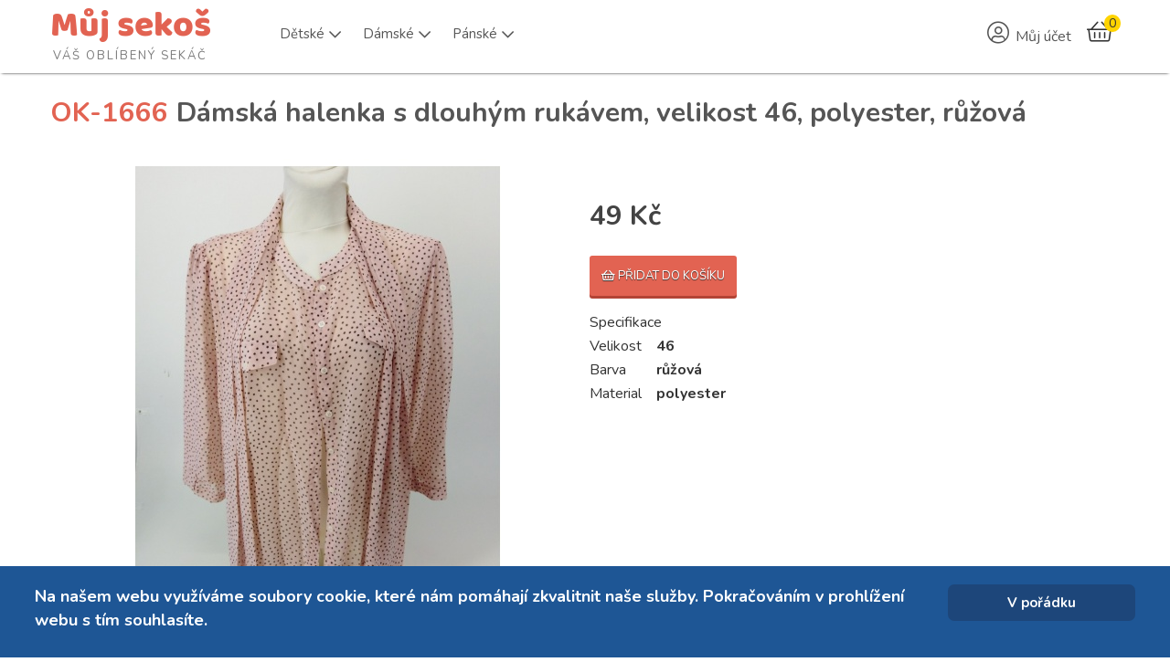

--- FILE ---
content_type: text/html; charset=utf-8
request_url: https://mujsekos.cz/second-hand-online/product/1667-damska-halenka-s-dlouhym-rukavem-velikost-46-polyester-ruzova
body_size: 15677
content:
	

<!DOCTYPE html>
<html xmlns="http://www.w3.org/1999/xhtml" xml:lang="cs-cz" lang="cs-cz" dir="ltr">
<head>
	
    <meta name="viewport" content="width=device-width, initial-scale=1.0">
	
    <base href="https://mujsekos.cz/second-hand-online/product/1667-damska-halenka-s-dlouhym-rukavem-velikost-46-polyester-ruzova" />
	<meta http-equiv="content-type" content="text/html; charset=utf-8" />
	<meta name="keywords" content="second hand, sekáč, značkové oblečení secondhand levně, second hand online, prodej použitého oblečení " />
	<meta name="viewport" content="width=device-width, initial-scale=1.0" />
	<meta name="description" content="Prodej second hand oblečení. Velký výběr levného, značkového oblečení. Sekáč pro všechny věkové kategorie." />
	<meta name="generator" content="MYOB" />
	<title>Dámská halenka s dlouhým rukávem, velikost 46, polyester, růžová</title>
	<link href="/templates/ice_future/favicon.ico" rel="shortcut icon" type="image/vnd.microsoft.icon" />
	<link href="/media/com_hikashop/css/hikashop.css?v=461" rel="stylesheet" type="text/css" />
	<link href="/media/com_hikashop/css/frontend_default.css?t=1665327581" rel="stylesheet" type="text/css" />
	<link href="/media/com_hikashop/css/font-awesome.css?v=5.2.0" rel="stylesheet" type="text/css" />
	<link href="https://cdn.hikashop.com/shadowbox/shadowbox.css" rel="stylesheet" type="text/css" />
	<link href="/media/com_hikashop/css/notify-metro.css?v=461" rel="stylesheet" type="text/css" />
	<link href="/plugins/system/jce/css/content.css?a530056a2791b8a33beacaa8a54a2e15" rel="stylesheet" type="text/css" />
	<link href="https://fonts.googleapis.com/css?family=Nunito" rel="stylesheet" type="text/css" />
	<link href="/plugins/system/maximenuckmobile/themes/custom/maximenuckmobile.css" rel="stylesheet" type="text/css" />
	<link href="/media/jui/css/bootstrap.css" rel="stylesheet" type="text/css" />
	<link href="/media/jui/css/bootstrap-responsive.css" rel="stylesheet" type="text/css" />
	<link href="/templates/ice_future/css/joomla.css" rel="stylesheet" type="text/css" />
	<link href="/templates/ice_future/css/template.css?20260126" rel="stylesheet" type="text/css" />
	<link href="/templates/ice_future/css/responsive.css" rel="stylesheet" type="text/css" />
	<link href="https://mujsekos.cz/modules/mod_ebstickycookienotice/tmpl/assets/css/cookie.css?v=1099949899" rel="stylesheet" type="text/css" />
	<link href="https://mujsekos.cz/modules/mod_ebstickycookienotice/tmpl/assets/css/responsive.css?v=23360993" rel="stylesheet" type="text/css" />
	<link href="https://mujsekos.cz/media/com_acymailing/css/module_default.css?v=1613479004" rel="stylesheet" type="text/css" />
	<link href="/modules/mod_bt_login/tmpl/css/style2.0.css" rel="stylesheet" type="text/css" />
	<link href="/modules/mod_maximenuck/themes/custom/css/maximenuck_maximenuck134.css" rel="stylesheet" type="text/css" />
	<link href="/media/com_hikashop/css/vex.css?v=461" rel="stylesheet" type="text/css" />
	<link href="/media/com_hikashop/css/notify-metro.css" rel="stylesheet" type="text/css" />
	<style type="text/css">

 .cloaked_email span:before { content: attr(data-ep-aa4cf); } .cloaked_email span:after { content: attr(data-ep-b6401); } 
.mobilebarmaximenuck { display: none; }
	@media only screen and (max-width:790px){
    #maximenuck134 { display: none !important; }
    .mobilebarmaximenuck { display: block; }
	.hidemenumobileck {display: none !important;}
    body { padding-top: 40px !important; } }
#hikashop_category_information_module_109 div.hikashop_subcontainer,
#hikashop_category_information_module_109 .hikashop_rtop *,#hikashop_category_information_module_109 .hikashop_rbottom * { background:#ffffff; }
#hikashop_category_information_module_109 div.hikashop_subcontainer,
#hikashop_category_information_module_109 div.hikashop_subcontainer span,
#hikashop_category_information_module_109 div.hikashop_container { text-align:center; }
#hikashop_category_information_module_109 div.hikashop_container { margin:10px 10px; }
#hikashop_category_information_module_118 div.hikashop_subcontainer,
#hikashop_category_information_module_118 .hikashop_rtop *,#hikashop_category_information_module_118 .hikashop_rbottom * { background:#ffffff; }
#hikashop_category_information_module_118 div.hikashop_subcontainer,
#hikashop_category_information_module_118 div.hikashop_subcontainer span,
#hikashop_category_information_module_118 div.hikashop_container { text-align:center; }
#hikashop_category_information_module_118 div.hikashop_container { margin:10px 10px; }
	</style>
	<script type="application/json" class="joomla-script-options new">{"csrf.token":"03010e04e5571c01e9ab7357aff15278","system.paths":{"root":"","base":""},"system.keepalive":{"interval":840000,"uri":"\/component\/ajax\/?format=json"}}</script>
	
	
	<script src="https://ajax.googleapis.com/ajax/libs/jquery/1.8/jquery.min.js" type="text/javascript"></script>
	<script src="/plugins/system/jqueryeasy/jquerynoconflict.js" type="text/javascript"></script>
	<script src="/media/system/js/core.js?a530056a2791b8a33beacaa8a54a2e15" type="text/javascript"></script>
	
	<script src="/media/jui/js/bootstrap.min.js?a530056a2791b8a33beacaa8a54a2e15" type="text/javascript"></script>
	<script src="/media/com_hikashop/js/hikashop.js?v=461" type="text/javascript"></script>
	<script src="https://cdn.hikashop.com/shadowbox/shadowbox.js" type="text/javascript"></script>
	<script src="/media/com_hikashop/js/notify.min.js?v=461" type="text/javascript"></script>
	<script src="/plugins/system/maximenuckmobile/assets/maximenuckmobile.js" type="text/javascript"></script>
	<script src="https://mujsekos.cz/modules/mod_ebstickycookienotice/tmpl/assets/js/cookie_script.js?v=1597081320" type="text/javascript"></script>
	<script src="https://mujsekos.cz/media/com_acymailing/js/acymailing_module.js?v=51018" type="text/javascript" async="async"></script>
	<script src="https://www.google.com/recaptcha/api.js?render=explicit&hl=cs-CZ" type="text/javascript" defer="defer" async="async"></script>
	<script src="/modules/mod_bt_login/tmpl/js/jquery.simplemodal.js" type="text/javascript"></script>
	<script src="/modules/mod_bt_login/tmpl/js/default.js" type="text/javascript"></script>
	<!--[if lt IE 9]><script src="/media/system/js/polyfill.event.js?a530056a2791b8a33beacaa8a54a2e15" type="text/javascript"></script><![endif]-->
	<script src="/media/system/js/keepalive.js?a530056a2791b8a33beacaa8a54a2e15" type="text/javascript"></script>
	<script src="/media/com_hikashop/js/vex.min.js?v=461" type="text/javascript"></script>
	<script src="/plugins/hikashop/cartnotify/media/notify-vex.js" type="text/javascript"></script>
	<script type="text/javascript">

window.hikashopFieldsJs = {
	'reqFieldsComp': {},
	'validFieldsComp': {},
	'regexFieldsComp': {},
	'regexValueFieldsComp': {}
};
function hikashopToggleFields(new_value, namekey, field_type, id, prefix) {
	if(!window.hikashop) return false;
	return window.hikashop.toggleField(new_value, namekey, field_type, id, prefix);
}
if(!window.localPage) window.localPage = {};
window.localPage.cartRedirect = function(cid,pid,resp){window.location="/second-hand-online/checkout";};
window.localPage.wishlistRedirect = function(cid,pid,resp){window.location="/second-hand-online/product/listing";};

try{ Shadowbox.init(); }catch(e){ console.log("Shadowbox not loaded"); }

(function(){window.Oby.registerAjax("hkContentChanged",function(){Shadowbox.clearCache();Shadowbox.setup();});})();
window.hikashop.translations_url = "/second-hand-online/translations/load";
 var emailProtector=emailProtector||{};emailProtector.addCloakedMailto=function(g,l){var h=document.querySelectorAll("."+g);for(i=0;i<h.length;i++){var b=h[i],k=b.getElementsByTagName("span"),e="",c="";b.className=b.className.replace(" "+g,"");for(var f=0;f<k.length;f++)for(var d=k[f].attributes,a=0;a<d.length;a++)0===d[a].nodeName.toLowerCase().indexOf("data-ep-aa4cf")&&(e+=d[a].value),0===d[a].nodeName.toLowerCase().indexOf("data-ep-b6401")&&(c=d[a].value+c);if(!c)break;b.innerHTML=e+c;if(!l)break;b.parentNode.href="mailto:"+e+c}}; 
jQuery(document).ready(function($){
                    $('#maximenuck134').MobileMaxiMenu({usemodules : 0,container : 'topfixed',showdesc : 0,showlogo : 0,useimages : 0,menuid : 'maximenuck134',showmobilemenutext : 'default',mobilemenutext : 'Menu',mobilebackbuttontext : 'Zpět',displaytype : 'flat',menubarbuttoncontent : '&#x2261;',topbarbuttoncontent : '×',uriroot : '',displayeffect : 'slideleft',menuwidth : '300',openedonactiveitem : '0'});});
    jQuery(document).ready(function(){ 
			
			// Go to Top Link
			jQuery(window).scroll(function(){
				if ( jQuery(this).scrollTop() > 400) {
					 jQuery("#gotop").addClass("gotop_active");
				} else {
					 jQuery("#gotop").removeClass("gotop_active");
				}
			}); 
			jQuery(".scrollup").click(function(){
				jQuery("html, body").animate({ scrollTop: 0 }, 600);
				return false;
			});
			
			jQuery("[rel='tooltip']").tooltip();
			 
		});
		

	if(typeof acymailingModule == 'undefined'){
				var acymailingModule = [];
			}
			
			acymailingModule['emailRegex'] = /^[a-z0-9!#$%&\'*+\/=?^_`{|}~-]+(?:\.[a-z0-9!#$%&\'*+\/=?^_`{|}~-]+)*\@([a-z0-9-]+\.)+[a-z0-9]{2,20}$/i;

			acymailingModule['NAMECAPTION'] = 'Jméno';
			acymailingModule['NAME_MISSING'] = 'Prosím, zadejte Vaše jméno.';
			acymailingModule['EMAILCAPTION'] = 'e-mail';
			acymailingModule['VALID_EMAIL'] = 'Prosím, vložte platnou e-mailovou adresu.';
			acymailingModule['ACCEPT_TERMS'] = 'Prosím přečtěte si pravidla';
			acymailingModule['CAPTCHA_MISSING'] = 'Prosím, opište bezpečnostní kód zobrazený v obrázku.';
			acymailingModule['NO_LIST_SELECTED'] = 'Prosím, vyberte seznamy, které chcete přihlásit k odběru';
		
		acymailingModule['level'] = 'enterprise';
		acymailingModule['reqFieldsformAcymailing23781'] = Array('name','html');
		acymailingModule['validFieldsformAcymailing23781'] = Array('Prosím vložte hodonotu pro položku Jméno','Prosím vložte hodonotu pro položku Příjem');
acymailingModule['excludeValuesformAcymailing23781'] = [];
acymailingModule['excludeValuesformAcymailing23781']['name'] = 'Jméno';
acymailingModule['excludeValuesformAcymailing23781']['email'] = 'e-mail';
jQuery(function($){ initTooltips(); $("body").on("subform-row-add", initTooltips); function initTooltips (event, container) { container = container || document;$(container).find(".hasTooltip").tooltip({"html": true,"container": "body"});} });
if(window.Oby) {
vex.defaultOptions.className = "vex-theme-default";
vex.dialog.buttons.YES.text = "OK";
window.cartNotifyParams = {"img_url":"\/media\/com_hikashop\/images\/icons\/icon-32-newproduct.png","redirect_url":"","redirect_delay":"4000","hide_delay":5000,"title":"Product added to the cart","text":"Zbo\u017e\u00ed \u00fasp\u011b\u0161n\u011b p\u0159id\u00e1no do ko\u0161\u00edku","wishlist_title":"Product added to the wishlist","wishlist_text":"Zbo\u017e\u00ed \u00fasp\u011b\u0161n\u011b p\u0159id\u00e1no do seznamu p\u0159\u00e1n\u00ed","list_title":"Products added to the cart","list_text":"Products successfully added to the cart","list_wishlist_title":"Products added to the wishlist","list_wishlist_text":"Products successfully added to the wishlist","err_title":"Product not added to the cart","err_text":"Product not added to the cart","err_wishlist_title":"Product not added to the wishlist","err_wishlist_text":"Product not added to the wishlist"};
window.cartNotifyParams.cart_params = {buttons:[
	{text:"Objednat",type:"button",className:"vex-dialog-button-primary",click:function proceedClick(){window.top.location="/second-hand-online/checkout";}},
	{text:"Pokračovat v nákupu",type:"submit",className:"vex-dialog-button-primary",click:function continueClick(){if(window.top.vex.closeAll) window.top.vex.closeAll();}}
]};
}

	</script>
	<link rel="canonical" href="https://mujsekos.cz/second-hand-online/product/1667-damska-halenka-s-dlouhym-rukavem-velikost-46-polyester-ruzova" />

    
    <link rel="stylesheet" href="https://pro.fontawesome.com/releases/v5.8.1/css/all.css" integrity="sha384-Bx4pytHkyTDy3aJKjGkGoHPt3tvv6zlwwjc3iqN7ktaiEMLDPqLSZYts2OjKcBx1" crossorigin="anonymous">
    <link rel="stylesheet" href="https://use.fontawesome.com/releases/v5.8.1/css/v4-shims.css">
    <link href="/templates/ice_future/css/font-awesome-animation.min.css" rel="stylesheet" />
    <link href="https://cdn.jsdelivr.net/npm/select2@4.1.0-rc.0/dist/css/select2.min.css" rel="stylesheet" />
    <!-- <link href="https://fonts.googleapis.com/css?family=Baloo Bhai|Open+Sans" rel="stylesheet"> -->

	

<style type="text/css" media="screen">

#main {
	/*border-bottom: 1px solid #ccc;
	box-shadow: 0  1px 0 #fff;*/}	
	

 				

</style>


<!-- Google Fonts -->
<!-- <link href='//fonts.googleapis.com/css?family=Coming+Soon|Open+Sans' rel='stylesheet' type='text/css'> -->
<!-- <link href="//fonts.googleapis.com/css?family=Open+Sans:400,700&amp;subset=latin-ext" rel="stylesheet"> -->
<link rel="preconnect" href="https://fonts.gstatic.com">
<link href="https://fonts.googleapis.com/css2?family=Nunito:wght@400;700&display=swap" rel="stylesheet">

<link id="stylesheet" rel="stylesheet" type="text/css" href="/templates/ice_future/css/styles/style1.css?20260126" />

<!-- Template Styles -->
<link id="stylesheet-responsive" rel="stylesheet" type="text/css" href="/templates/ice_future/css/styles/style1_responsive.css" />




<!--[if lte IE 8]>
<link rel="stylesheet" type="text/css" href="/templates/ice_future/css/ie8.css" />
<![endif]-->

<!--[if lte IE 9]>
<style type="text/css" media="screen">

</style>	
<![endif]-->


<!--[if lt IE 9]>
    <script src="/media/jui/js/html5.js"></script>
<![endif]-->

    <!-- Global site tag (gtag.js) - Google Analytics -->
    <script async src="https://www.googletagmanager.com/gtag/js?id=G-1K23B1XQ9K"></script>
    <script>
      window.dataLayer = window.dataLayer || [];
      function gtag(){dataLayer.push(arguments);}
      gtag('js', new Date());

      gtag('config', 'G-1K23B1XQ9K');
    </script>
    <meta name="seznam-wmt" content="QCqkTV4YuKrgElGYlqFYQ0wvY4HIBLuE" />
</head>


<body class="">
        <header id="header">
        
            <div class="container clearfix">
              
                <div id="logo">	
                    <a href="/">
                        <h1 style="margin-top: .1em;">Můj sekoš</h1>
                        <span style="display: block; color: #7b7b7b;padding: 0;margin: -10px 0 0 3px; font-size:13px;letter-spacing: 2px;font-family: 'Nunito', Helvetica, Arial, sans-serif;text-transform: uppercase;">Váš oblíbený sekáč</span>
                    </a>
                </div>
                <!-- debut Maximenu CK -->
	<div class="maximenuckh ltr" id="maximenuck134" style="z-index:10;">
			            <ul class=" maximenuck" style="position:relative;" >
				<li data-level="1" class="maximenuck item14 parent level1  fullwidth" style="z-index : 12000;position:static;" ><a  data-hover="Dětské" class="maximenuck " href="https://mujsekos.cz/second-hand-online/category/14-detske"><span class="titreck"  data-hover="Dětské"><span class="titreck-text"><span class="titreck-title">Dětské</span></span></span></a>
	<div class="floatck" style="position:absolute;left:0;right:0;"><div class="maxidrop-main" style="width:auto;"><div class="maximenuck2 first "  style="width:180px;float:left;">
	<ul class="maximenuck2"><li data-level="2" class="maximenuck nodropdown item12  level2  fullwidth" style="z-index : 11999;position:static;" ><a  data-hover="Nejmenší" class="maximenuck " href="https://mujsekos.cz/second-hand-online/category/12-nejmensi"><span class="titreck"  data-hover="Nejmenší"><span class="titreck-text"><span class="titreck-title">Nejmenší</span></span></span></a>
	<div class="floatck" style="position:static;display:block;height:auto;"><div class="maxidrop-main" style="width:auto;"><div class="maximenuck2 first " >
	<ul class="maximenuck2"><li data-level="3" class="maximenuck nodropdown item155 level3  fullwidth" style="z-index : 11998;position:static;" ><a  data-hover="Body" class="maximenuck " href="https://mujsekos.cz/second-hand-online/category/155-body"><span class="titreck"  data-hover="Body"><span class="titreck-text"><span class="titreck-title">Body</span></span></span></a>
		</li><li data-level="3" class="maximenuck nodropdown item240 level3  fullwidth" style="z-index : 11997;position:static;" ><a  data-hover="Bundičky" class="maximenuck " href="https://mujsekos.cz/second-hand-online/category/240-bundicky"><span class="titreck"  data-hover="Bundičky"><span class="titreck-text"><span class="titreck-title">Bundičky</span></span></span></a>
		</li><li data-level="3" class="maximenuck nodropdown item156 level3  fullwidth" style="z-index : 11996;position:static;" ><a  data-hover="Čepičky" class="maximenuck " href="https://mujsekos.cz/second-hand-online/category/156-cepicky"><span class="titreck"  data-hover="Čepičky"><span class="titreck-text"><span class="titreck-title">Čepičky</span></span></span></a>
		</li><li data-level="3" class="maximenuck nodropdown item157 level3  fullwidth" style="z-index : 11995;position:static;" ><a  data-hover="Dupačky" class="maximenuck " href="https://mujsekos.cz/second-hand-online/category/157-dupacky"><span class="titreck"  data-hover="Dupačky"><span class="titreck-text"><span class="titreck-title">Dupačky</span></span></span></a>
		</li><li data-level="3" class="maximenuck nodropdown item158 level3  fullwidth" style="z-index : 11994;position:static;" ><a  data-hover="Kalhoty" class="maximenuck " href="https://mujsekos.cz/second-hand-online/category/158-kalhoty"><span class="titreck"  data-hover="Kalhoty"><span class="titreck-text"><span class="titreck-title">Kalhoty</span></span></span></a>
		</li><li data-level="3" class="maximenuck nodropdown item244 level3  fullwidth" style="z-index : 11993;position:static;" ><a  data-hover="Kombinézky" class="maximenuck " href="https://mujsekos.cz/second-hand-online/category/244-kombinezky"><span class="titreck"  data-hover="Kombinézky"><span class="titreck-text"><span class="titreck-title">Kombinézky</span></span></span></a>
		</li><li data-level="3" class="maximenuck nodropdown item242 level3  fullwidth" style="z-index : 11992;position:static;" ><a  data-hover="Kraťasy" class="maximenuck " href="https://mujsekos.cz/second-hand-online/category/242-kratasy-nejmensi"><span class="titreck"  data-hover="Kraťasy"><span class="titreck-text"><span class="titreck-title">Kraťasy</span></span></span></a>
		</li><li data-level="3" class="maximenuck nodropdown item159 level3  fullwidth" style="z-index : 11991;position:static;" ><a  data-hover="Legíny" class="maximenuck " href="https://mujsekos.cz/second-hand-online/category/159-leginy"><span class="titreck"  data-hover="Legíny"><span class="titreck-text"><span class="titreck-title">Legíny</span></span></span></a>
		</li><li data-level="3" class="maximenuck nodropdown item160 level3  fullwidth" style="z-index : 11990;position:static;" ><a  data-hover="Mikinky" class="maximenuck " href="https://mujsekos.cz/second-hand-online/category/160-mikinky"><span class="titreck"  data-hover="Mikinky"><span class="titreck-text"><span class="titreck-title">Mikinky</span></span></span></a>
		</li><li data-level="3" class="maximenuck nodropdown item161 level3  fullwidth" style="z-index : 11989;position:static;" ><a  data-hover="Overaly" class="maximenuck " href="https://mujsekos.cz/second-hand-online/category/161-overaly"><span class="titreck"  data-hover="Overaly"><span class="titreck-text"><span class="titreck-title">Overaly</span></span></span></a>
		</li><li data-level="3" class="maximenuck nodropdown item162 level3  fullwidth" style="z-index : 11988;position:static;" ><a  data-hover="Soupravičky" class="maximenuck " href="https://mujsekos.cz/second-hand-online/category/162-soupravicky"><span class="titreck"  data-hover="Soupravičky"><span class="titreck-text"><span class="titreck-title">Soupravičky</span></span></span></a>
		</li><li data-level="3" class="maximenuck nodropdown item163 level3  fullwidth" style="z-index : 11987;position:static;" ><a  data-hover="Svetry" class="maximenuck " href="https://mujsekos.cz/second-hand-online/category/163-svetry"><span class="titreck"  data-hover="Svetry"><span class="titreck-text"><span class="titreck-title">Svetry</span></span></span></a>
		</li><li data-level="3" class="maximenuck nodropdown item164 level3  fullwidth" style="z-index : 11986;position:static;" ><a  data-hover="Šatičky" class="maximenuck " href="https://mujsekos.cz/second-hand-online/category/164-saticky"><span class="titreck"  data-hover="Šatičky"><span class="titreck-text"><span class="titreck-title">Šatičky</span></span></span></a>
		</li><li data-level="3" class="maximenuck nodropdown item243 level3  fullwidth" style="z-index : 11985;position:static;" ><a  data-hover="Sukně" class="maximenuck " href="https://mujsekos.cz/second-hand-online/category/243-sukne-nejmensi"><span class="titreck"  data-hover="Sukně"><span class="titreck-text"><span class="titreck-title">Sukně</span></span></span></a>
		</li><li data-level="3" class="maximenuck nodropdown item241 level3  fullwidth" style="z-index : 11984;position:static;" ><a  data-hover="Tepláčky" class="maximenuck " href="https://mujsekos.cz/second-hand-online/category/241-teplacky"><span class="titreck"  data-hover="Tepláčky"><span class="titreck-text"><span class="titreck-title">Tepláčky</span></span></span></a>
		</li><li data-level="3" class="maximenuck nodropdown item165 level3  fullwidth" style="z-index : 11983;position:static;" ><a  data-hover="Trička" class="maximenuck " href="https://mujsekos.cz/second-hand-online/category/165-tricka"><span class="titreck"  data-hover="Trička"><span class="titreck-text"><span class="titreck-title">Trička</span></span></span></a>
	</li>
	</ul>
	</div></div></div>
	</li></ul><div class="ckclr"></div></div><div class="maximenuck2"  style="width:180px;float:left;"><ul class="maximenuck2"><li data-level="2" class="maximenuck nodropdown item153  level2  fullwidth" style="z-index : 11982;position:static;" ><a  data-hover="Dívky" class="maximenuck " href="https://mujsekos.cz/second-hand-online/category/153-divky"><span class="titreck"  data-hover="Dívky"><span class="titreck-text"><span class="titreck-title">Dívky</span></span></span></a>
	<div class="floatck" style="position:static;display:block;height:auto;"><div class="maxidrop-main" style="width:auto;"><div class="maximenuck2 first " >
	<ul class="maximenuck2"><li data-level="3" class="maximenuck nodropdown item166 level3  fullwidth" style="z-index : 11981;position:static;" ><a  data-hover="Bundy" class="maximenuck " href="https://mujsekos.cz/second-hand-online/category/166-bundy"><span class="titreck"  data-hover="Bundy"><span class="titreck-text"><span class="titreck-title">Bundy</span></span></span></a>
		</li><li data-level="3" class="maximenuck nodropdown item245 level3  fullwidth" style="z-index : 11980;position:static;" ><a  data-hover="Čepice" class="maximenuck " href="https://mujsekos.cz/second-hand-online/category/245-cepice"><span class="titreck"  data-hover="Čepice"><span class="titreck-text"><span class="titreck-title">Čepice</span></span></span></a>
		</li><li data-level="3" class="maximenuck nodropdown item167 level3  fullwidth" style="z-index : 11979;position:static;" ><a  data-hover="Džíny" class="maximenuck " href="https://mujsekos.cz/second-hand-online/category/167-dziny"><span class="titreck"  data-hover="Džíny"><span class="titreck-text"><span class="titreck-title">Džíny</span></span></span></a>
		</li><li data-level="3" class="maximenuck nodropdown item168 level3  fullwidth" style="z-index : 11978;position:static;" ><a  data-hover="Halenky" class="maximenuck " href="https://mujsekos.cz/second-hand-online/category/168-halenky"><span class="titreck"  data-hover="Halenky"><span class="titreck-text"><span class="titreck-title">Halenky</span></span></span></a>
		</li><li data-level="3" class="maximenuck nodropdown item169 level3  fullwidth" style="z-index : 11977;position:static;" ><a  data-hover="Kalhoty" class="maximenuck " href="https://mujsekos.cz/second-hand-online/category/169-kalhoty-divky"><span class="titreck"  data-hover="Kalhoty"><span class="titreck-text"><span class="titreck-title">Kalhoty</span></span></span></a>
		</li><li data-level="3" class="maximenuck nodropdown item170 level3  fullwidth" style="z-index : 11976;position:static;" ><a  data-hover="Legíny" class="maximenuck " href="https://mujsekos.cz/second-hand-online/category/170-leginy-divky"><span class="titreck"  data-hover="Legíny"><span class="titreck-text"><span class="titreck-title">Legíny</span></span></span></a>
		</li><li data-level="3" class="maximenuck nodropdown item171 level3  fullwidth" style="z-index : 11975;position:static;" ><a  data-hover="Mikiny" class="maximenuck " href="https://mujsekos.cz/second-hand-online/category/171-mikiny"><span class="titreck"  data-hover="Mikiny"><span class="titreck-text"><span class="titreck-title">Mikiny</span></span></span></a>
		</li><li data-level="3" class="maximenuck nodropdown item175 level3  fullwidth" style="z-index : 11974;position:static;" ><a  data-hover="Sportovní oblečení" class="maximenuck " href="https://mujsekos.cz/second-hand-online/category/175-sportovni-obleceni"><span class="titreck"  data-hover="Sportovní oblečení"><span class="titreck-text"><span class="titreck-title">Sportovní oblečení</span></span></span></a>
		</li><li data-level="3" class="maximenuck nodropdown item176 level3  fullwidth" style="z-index : 11973;position:static;" ><a  data-hover="Sukně" class="maximenuck " href="https://mujsekos.cz/second-hand-online/category/176-sukne"><span class="titreck"  data-hover="Sukně"><span class="titreck-text"><span class="titreck-title">Sukně</span></span></span></a>
		</li><li data-level="3" class="maximenuck nodropdown item177 level3  fullwidth" style="z-index : 11972;position:static;" ><a  data-hover="Svetry" class="maximenuck " href="https://mujsekos.cz/second-hand-online/category/177-svetry-divky"><span class="titreck"  data-hover="Svetry"><span class="titreck-text"><span class="titreck-title">Svetry</span></span></span></a>
		</li><li data-level="3" class="maximenuck nodropdown item178 level3  fullwidth" style="z-index : 11971;position:static;" ><a  data-hover="Šaty" class="maximenuck " href="https://mujsekos.cz/second-hand-online/category/178-saty"><span class="titreck"  data-hover="Šaty"><span class="titreck-text"><span class="titreck-title">Šaty</span></span></span></a>
		</li><li data-level="3" class="maximenuck nodropdown item179 level3  fullwidth" style="z-index : 11970;position:static;" ><a  data-hover="Šortky" class="maximenuck " href="https://mujsekos.cz/second-hand-online/category/179-sortky"><span class="titreck"  data-hover="Šortky"><span class="titreck-text"><span class="titreck-title">Šortky</span></span></span></a>
		</li><li data-level="3" class="maximenuck nodropdown item180 level3  fullwidth" style="z-index : 11969;position:static;" ><a  data-hover="Trička" class="maximenuck " href="https://mujsekos.cz/second-hand-online/category/180-tricka-divky"><span class="titreck"  data-hover="Trička"><span class="titreck-text"><span class="titreck-title">Trička</span></span></span></a>
	</li>
	</ul>
	</div></div></div>
	</li></ul><div class="ckclr"></div></div><div class="maximenuck2"  style="width:180px;float:left;"><ul class="maximenuck2"><li data-level="2" class="maximenuck nodropdown item154  level2  fullwidth" style="z-index : 11968;position:static;" ><a  data-hover="Chlapci" class="maximenuck " href="https://mujsekos.cz/second-hand-online/category/154-chlapci"><span class="titreck"  data-hover="Chlapci"><span class="titreck-text"><span class="titreck-title">Chlapci</span></span></span></a>
	<div class="floatck" style="position:static;display:block;height:auto;"><div class="maxidrop-main" style="width:auto;"><div class="maximenuck2 first " >
	<ul class="maximenuck2"><li data-level="3" class="maximenuck nodropdown item181 level3  fullwidth" style="z-index : 11967;position:static;" ><a  data-hover="Bundy" class="maximenuck " href="https://mujsekos.cz/second-hand-online/category/181-bundy-chlapci"><span class="titreck"  data-hover="Bundy"><span class="titreck-text"><span class="titreck-title">Bundy</span></span></span></a>
		</li><li data-level="3" class="maximenuck nodropdown item246 level3  fullwidth" style="z-index : 11966;position:static;" ><a  data-hover="Čepice" class="maximenuck " href="https://mujsekos.cz/second-hand-online/category/246-cepice-chlapci"><span class="titreck"  data-hover="Čepice"><span class="titreck-text"><span class="titreck-title">Čepice</span></span></span></a>
		</li><li data-level="3" class="maximenuck nodropdown item183 level3  fullwidth" style="z-index : 11965;position:static;" ><a  data-hover="Kalhoty" class="maximenuck " href="https://mujsekos.cz/second-hand-online/category/183-kalhoty-chlapci"><span class="titreck"  data-hover="Kalhoty"><span class="titreck-text"><span class="titreck-title">Kalhoty</span></span></span></a>
		</li><li data-level="3" class="maximenuck nodropdown item184 level3  fullwidth" style="z-index : 11964;position:static;" ><a  data-hover="Košile" class="maximenuck " href="https://mujsekos.cz/second-hand-online/category/184-kosile"><span class="titreck"  data-hover="Košile"><span class="titreck-text"><span class="titreck-title">Košile</span></span></span></a>
		</li><li data-level="3" class="maximenuck nodropdown item185 level3  fullwidth" style="z-index : 11963;position:static;" ><a  data-hover="Mikiny" class="maximenuck " href="https://mujsekos.cz/second-hand-online/category/185-mikiny-chlapci"><span class="titreck"  data-hover="Mikiny"><span class="titreck-text"><span class="titreck-title">Mikiny</span></span></span></a>
		</li><li data-level="3" class="maximenuck nodropdown item189 level3  fullwidth" style="z-index : 11962;position:static;" ><a  data-hover="Sportovní oblečení" class="maximenuck " href="https://mujsekos.cz/second-hand-online/category/189-sportovni-obleceni-chlapci"><span class="titreck"  data-hover="Sportovní oblečení"><span class="titreck-text"><span class="titreck-title">Sportovní oblečení</span></span></span></a>
		</li><li data-level="3" class="maximenuck nodropdown item191 level3  fullwidth" style="z-index : 11961;position:static;" ><a  data-hover="Šortky" class="maximenuck " href="https://mujsekos.cz/second-hand-online/category/191-sortky-chlapci"><span class="titreck"  data-hover="Šortky"><span class="titreck-text"><span class="titreck-title">Šortky</span></span></span></a>
		</li><li data-level="3" class="maximenuck nodropdown item192 level3  fullwidth" style="z-index : 11960;position:static;" ><a  data-hover="Trička" class="maximenuck " href="https://mujsekos.cz/second-hand-online/category/192-tricka-chlapci"><span class="titreck"  data-hover="Trička"><span class="titreck-text"><span class="titreck-title">Trička</span></span></span></a>
	</li>
	</ul>
	</div></div></div>
	</li>
	</ul>
	</div></div></div>
	</li><li data-level="1" class="maximenuck item108 active parent level1  fullwidth" style="z-index : 11959;position:static;" ><a  data-hover="Dámské" class="maximenuck " href="https://mujsekos.cz/second-hand-online/category/108-damske"><span class="titreck"  data-hover="Dámské"><span class="titreck-text"><span class="titreck-title">Dámské</span></span></span></a>
	<div class="floatck" style="position:absolute;left:0;right:0;"><div class="maxidrop-main" style="width:auto;"><div class="maximenuck2 first " >
	<ul class="maximenuck2"><li data-level="2" class="maximenuck nodropdown item196 level2  fullwidth" style="z-index : 11958;position:static;" ><a  data-hover="Bundy" class="maximenuck " href="https://mujsekos.cz/second-hand-online/category/196-bundy-damske"><span class="titreck"  data-hover="Bundy"><span class="titreck-text"><span class="titreck-title">Bundy</span></span></span></a>
		</li><li data-level="2" class="maximenuck nodropdown item239 level2  fullwidth" style="z-index : 11957;position:static;" ><a  data-hover="Capri" class="maximenuck " href="https://mujsekos.cz/second-hand-online/category/239-capri"><span class="titreck"  data-hover="Capri"><span class="titreck-text"><span class="titreck-title">Capri</span></span></span></a>
		</li><li data-level="2" class="maximenuck nodropdown item198 level2  fullwidth" style="z-index : 11956;position:static;" ><a  data-hover="Džíny" class="maximenuck " href="https://mujsekos.cz/second-hand-online/category/198-dziny-damske"><span class="titreck"  data-hover="Džíny"><span class="titreck-text"><span class="titreck-title">Džíny</span></span></span></a>
		</li><li data-level="2" class="maximenuck nodropdown item199 active current level2  fullwidth" style="z-index : 11955;position:static;" ><a  data-hover="Halenky" class="maximenuck " href="https://mujsekos.cz/second-hand-online/category/199-halenky-damske"><span class="titreck"  data-hover="Halenky"><span class="titreck-text"><span class="titreck-title">Halenky</span></span></span></a>
		</li><li data-level="2" class="maximenuck nodropdown item200 level2  fullwidth" style="z-index : 11954;position:static;" ><a  data-hover="Kabáty" class="maximenuck " href="https://mujsekos.cz/second-hand-online/category/200-kabaty"><span class="titreck"  data-hover="Kabáty"><span class="titreck-text"><span class="titreck-title">Kabáty</span></span></span></a>
		</li><li data-level="2" class="maximenuck nodropdown item202 level2  fullwidth" style="z-index : 11953;position:static;" ><a  data-hover="Kalhoty" class="maximenuck " href="https://mujsekos.cz/second-hand-online/category/202-kalhoty-damske"><span class="titreck"  data-hover="Kalhoty"><span class="titreck-text"><span class="titreck-title">Kalhoty</span></span></span></a>
		</li><li data-level="2" class="maximenuck nodropdown item236 level2  fullwidth" style="z-index : 11952;position:static;" ><a  data-hover="Kraťasy" class="maximenuck " href="https://mujsekos.cz/second-hand-online/category/236-kratasy"><span class="titreck"  data-hover="Kraťasy"><span class="titreck-text"><span class="titreck-title">Kraťasy</span></span></span></a>
		</li><li data-level="2" class="maximenuck nodropdown item203 level2  fullwidth" style="z-index : 11951;position:static;" ><a  data-hover="Mikiny" class="maximenuck " href="https://mujsekos.cz/second-hand-online/category/203-mikiny-damske"><span class="titreck"  data-hover="Mikiny"><span class="titreck-text"><span class="titreck-title">Mikiny</span></span></span></a>
		</li><li data-level="2" class="maximenuck nodropdown item204 level2  fullwidth" style="z-index : 11950;position:static;" ><a  data-hover="Noční prádlo" class="maximenuck " href="https://mujsekos.cz/second-hand-online/category/204-nocni-pradlo"><span class="titreck"  data-hover="Noční prádlo"><span class="titreck-text"><span class="titreck-title">Noční prádlo</span></span></span></a>
		</li><li data-level="2" class="maximenuck nodropdown item206 level2  fullwidth" style="z-index : 11949;position:static;" ><a  data-hover="Overaly" class="maximenuck " href="https://mujsekos.cz/second-hand-online/category/206-overaly-damske"><span class="titreck"  data-hover="Overaly"><span class="titreck-text"><span class="titreck-title">Overaly</span></span></span></a>
		</li><li data-level="2" class="maximenuck nodropdown item237 level2  fullwidth" style="z-index : 11948;position:static;" ><a  data-hover="Saka" class="maximenuck " href="https://mujsekos.cz/second-hand-online/category/237-saka-damske"><span class="titreck"  data-hover="Saka"><span class="titreck-text"><span class="titreck-title">Saka</span></span></span></a>
		</li><li data-level="2" class="maximenuck nodropdown item209 level2  fullwidth" style="z-index : 11947;position:static;" ><a  data-hover="Sportovní oblečení" class="maximenuck " href="https://mujsekos.cz/second-hand-online/category/209-sportovni-obleceni-damske"><span class="titreck"  data-hover="Sportovní oblečení"><span class="titreck-text"><span class="titreck-title">Sportovní oblečení</span></span></span></a>
		</li><li data-level="2" class="maximenuck nodropdown item210 level2  fullwidth" style="z-index : 11946;position:static;" ><a  data-hover="Sukně" class="maximenuck " href="https://mujsekos.cz/second-hand-online/category/210-sukne-damske"><span class="titreck"  data-hover="Sukně"><span class="titreck-text"><span class="titreck-title">Sukně</span></span></span></a>
		</li><li data-level="2" class="maximenuck nodropdown item211 level2  fullwidth" style="z-index : 11945;position:static;" ><a  data-hover="Svetry" class="maximenuck " href="https://mujsekos.cz/second-hand-online/category/211-svetry-damske"><span class="titreck"  data-hover="Svetry"><span class="titreck-text"><span class="titreck-title">Svetry</span></span></span></a>
		</li><li data-level="2" class="maximenuck nodropdown item212 level2  fullwidth" style="z-index : 11944;position:static;" ><a  data-hover="Šály, šátky" class="maximenuck " href="https://mujsekos.cz/second-hand-online/category/212-saly-satky"><span class="titreck"  data-hover="Šály, šátky"><span class="titreck-text"><span class="titreck-title">Šály, šátky</span></span></span></a>
		</li><li data-level="2" class="maximenuck nodropdown item213 level2  fullwidth" style="z-index : 11943;position:static;" ><a  data-hover="Šaty" class="maximenuck " href="https://mujsekos.cz/second-hand-online/category/213-saty-damske"><span class="titreck"  data-hover="Šaty"><span class="titreck-text"><span class="titreck-title">Šaty</span></span></span></a>
		</li><li data-level="2" class="maximenuck nodropdown item214 level2  fullwidth" style="z-index : 11942;position:static;" ><a  data-hover="Těhotenské oblečení" class="maximenuck " href="https://mujsekos.cz/second-hand-online/category/214-tehotenske-obleceni"><span class="titreck"  data-hover="Těhotenské oblečení"><span class="titreck-text"><span class="titreck-title">Těhotenské oblečení</span></span></span></a>
		</li><li data-level="2" class="maximenuck nodropdown item215 level2  fullwidth" style="z-index : 11941;position:static;" ><a  data-hover="Trička" class="maximenuck " href="https://mujsekos.cz/second-hand-online/category/215-tricka-damske"><span class="titreck"  data-hover="Trička"><span class="titreck-text"><span class="titreck-title">Trička</span></span></span></a>
		</li><li data-level="2" class="maximenuck nodropdown item238 level2  fullwidth" style="z-index : 11940;position:static;" ><a  data-hover="Vesty" class="maximenuck " href="https://mujsekos.cz/second-hand-online/category/238-vesty-damske"><span class="titreck"  data-hover="Vesty"><span class="titreck-text"><span class="titreck-title">Vesty</span></span></span></a>
	</li>
	</ul>
	</div></div></div>
	</li><li data-level="1" class="maximenuck item17 parent level1  fullwidth" style="z-index : 11939;position:static;" ><a  data-hover="Pánské" class="maximenuck " href="https://mujsekos.cz/second-hand-online/category/17-panske"><span class="titreck"  data-hover="Pánské"><span class="titreck-text"><span class="titreck-title">Pánské</span></span></span></a>
	<div class="floatck" style="position:absolute;left:0;right:0;"><div class="maxidrop-main" style="width:auto;"><div class="maximenuck2 first " >
	<ul class="maximenuck2"><li data-level="2" class="maximenuck nodropdown item217 level2  fullwidth" style="z-index : 11938;position:static;" ><a  data-hover="Bundy" class="maximenuck " href="https://mujsekos.cz/second-hand-online/category/217-bundy-panske"><span class="titreck"  data-hover="Bundy"><span class="titreck-text"><span class="titreck-title">Bundy</span></span></span></a>
		</li><li data-level="2" class="maximenuck nodropdown item218 level2  fullwidth" style="z-index : 11937;position:static;" ><a  data-hover="Čepice, kšiltovky" class="maximenuck " href="https://mujsekos.cz/second-hand-online/category/218-cepice-ksiltovky-panske"><span class="titreck"  data-hover="Čepice, kšiltovky"><span class="titreck-text"><span class="titreck-title">Čepice, kšiltovky</span></span></span></a>
		</li><li data-level="2" class="maximenuck nodropdown item219 level2  fullwidth" style="z-index : 11936;position:static;" ><a  data-hover="Džíny" class="maximenuck " href="https://mujsekos.cz/second-hand-online/category/219-dziny-panske"><span class="titreck"  data-hover="Džíny"><span class="titreck-text"><span class="titreck-title">Džíny</span></span></span></a>
		</li><li data-level="2" class="maximenuck nodropdown item221 level2  fullwidth" style="z-index : 11935;position:static;" ><a  data-hover="Kalhoty" class="maximenuck " href="https://mujsekos.cz/second-hand-online/category/221-kalhoty-panske"><span class="titreck"  data-hover="Kalhoty"><span class="titreck-text"><span class="titreck-title">Kalhoty</span></span></span></a>
		</li><li data-level="2" class="maximenuck nodropdown item222 level2  fullwidth" style="z-index : 11934;position:static;" ><a  data-hover="Košile" class="maximenuck " href="https://mujsekos.cz/second-hand-online/category/222-kosile-panske"><span class="titreck"  data-hover="Košile"><span class="titreck-text"><span class="titreck-title">Košile</span></span></span></a>
		</li><li data-level="2" class="maximenuck nodropdown item223 level2  fullwidth" style="z-index : 11933;position:static;" ><a  data-hover="Kraťasy" class="maximenuck " href="https://mujsekos.cz/second-hand-online/category/223-kratasy-panske"><span class="titreck"  data-hover="Kraťasy"><span class="titreck-text"><span class="titreck-title">Kraťasy</span></span></span></a>
		</li><li data-level="2" class="maximenuck nodropdown item224 level2  fullwidth" style="z-index : 11932;position:static;" ><a  data-hover="Mikiny" class="maximenuck " href="https://mujsekos.cz/second-hand-online/category/224-mikiny-panske"><span class="titreck"  data-hover="Mikiny"><span class="titreck-text"><span class="titreck-title">Mikiny</span></span></span></a>
		</li><li data-level="2" class="maximenuck nodropdown item228 level2  fullwidth" style="z-index : 11931;position:static;" ><a  data-hover="Prádlo" class="maximenuck " href="https://mujsekos.cz/second-hand-online/category/228-pradlo-panske"><span class="titreck"  data-hover="Prádlo"><span class="titreck-text"><span class="titreck-title">Prádlo</span></span></span></a>
		</li><li data-level="2" class="maximenuck nodropdown item230 level2  fullwidth" style="z-index : 11930;position:static;" ><a  data-hover="Saka" class="maximenuck " href="https://mujsekos.cz/second-hand-online/category/230-saka"><span class="titreck"  data-hover="Saka"><span class="titreck-text"><span class="titreck-title">Saka</span></span></span></a>
		</li><li data-level="2" class="maximenuck nodropdown item231 level2  fullwidth" style="z-index : 11929;position:static;" ><a  data-hover="Sportovní oblečení" class="maximenuck " href="https://mujsekos.cz/second-hand-online/category/231-sportovni-obleceni-panske"><span class="titreck"  data-hover="Sportovní oblečení"><span class="titreck-text"><span class="titreck-title">Sportovní oblečení</span></span></span></a>
		</li><li data-level="2" class="maximenuck nodropdown item232 level2  fullwidth" style="z-index : 11928;position:static;" ><a  data-hover="Svetry" class="maximenuck " href="https://mujsekos.cz/second-hand-online/category/232-svetry-panske"><span class="titreck"  data-hover="Svetry"><span class="titreck-text"><span class="titreck-title">Svetry</span></span></span></a>
		</li><li data-level="2" class="maximenuck nodropdown item234 level2  fullwidth" style="z-index : 11927;position:static;" ><a  data-hover="Trička" class="maximenuck " href="https://mujsekos.cz/second-hand-online/category/234-tricka-panske"><span class="titreck"  data-hover="Trička"><span class="titreck-text"><span class="titreck-title">Trička</span></span></span></a></li>
	</ul>
	</div></div></div></li>			</ul>
	</div>
	<!-- fin maximenuCK -->

                <div id="kosik">
                    <div class="hikashop_cart_module  hika_cart" id="hikashop_cart_module">
<script type="text/javascript">
window.Oby.registerAjax(["cart.updated","checkout.cart.updated"], function(params) {
	var o = window.Oby, el = document.getElementById('hikashop_cart_118');
	if(!el) return;
	if(params && params.resp && (params.resp.ret === 0 || params.resp.module == 118)) return;
	if(params && params.type && params.type != 'cart') return;
	o.addClass(el, "hikashop_checkout_loading");
	o.xRequest("/second-hand-online/product/cart/module_id-118/module_type-cart/tmpl-component", {update: el, mode:'POST', data:'return_url=aHR0cHM6Ly9tdWpzZWtvcy5jei9zZWNvbmQtaGFuZC1vbmxpbmUvcHJvZHVjdC8xNjY3LWRhbXNrYS1oYWxlbmthLXMtZGxvdWh5bS1ydWthdmVtLXZlbGlrb3N0LTQ2LXBvbHllc3Rlci1ydXpvdmE%3D'}, function(xhr){
		o.removeClass(el, "hikashop_checkout_loading");
	});
});
</script>
<div id="hikashop_cart_118" class="hikashop_cart">
	<div class="hikashop_checkout_loading_elem"></div>
	<div class="hikashop_checkout_loading_spinner small_spinner small_cart"></div>
<span class="hikashop_small_cart_total_title"><i class="fal fa-shopping-basket"></i><span class="product_count">0</span></span></div>
<div class="clear_both"></div></div>

                </div>
                <div id="login">
                    <div id="btl">
	<!-- Panel top -->	
	<div class="btl-panel">
					<!-- Login button -->
						<span id="btl-panel-login" class="btl-modal"><i class="fal fa-user-circle"></i> Můj účet</span>
						<!-- Registration button -->
						<span id="btl-panel-registration" class="btl-modal">Registrovat</span>
						
			
			</div>
	<!-- content dropdown/modal box -->
	<div id="btl-content">
			
		<!-- Form login -->	
		<div id="btl-content-login" class="btl-content-block">
						
			<!-- if not integrated any component -->
							<h3>Přihlásit se</h3>
				<div id="btl-wrap-module"><form action="/second-hand-online" method="post" id="login-form" class="form-inline">
		<div class="userdata">
		<div id="form-login-username" class="control-group">
			<div class="controls">
									<div class="input-prepend">
						<span class="add-on">
							<span class="icon-user hasTooltip" title="E-mail"></span>
							<label for="modlgn-username" class="element-invisible">E-mail</label>
						</span>
						<input id="modlgn-username" type="text" name="username" class="input-small" tabindex="0" size="18" placeholder="E-mail" />
					</div>
							</div>
		</div>
		<div id="form-login-password" class="control-group">
			<div class="controls">
									<div class="input-prepend">
						<span class="add-on">
							<span class="icon-lock hasTooltip" title="Heslo">
							</span>
								<label for="modlgn-passwd" class="element-invisible">Heslo							</label>
						</span>
						<input id="modlgn-passwd" type="password" name="password" class="input-small" tabindex="0" size="18" placeholder="Heslo" />
					</div>
							</div>
		</div>
						<div id="form-login-remember" class="control-group checkbox">
			<label for="modlgn-remember" class="control-label">Pamatuj si mě</label> <input id="modlgn-remember" type="checkbox" name="remember" class="inputbox" value="yes"/>
		</div>
				<div id="form-login-submit" class="control-group">
			<div class="controls">
				<button type="submit" tabindex="0" name="Submit" class="btn btn-primary login-button">Přihlásit se</button>
			</div>
		</div>
					<ul class="unstyled">
							<li>
					<a href="/registration">
					Vytvořit účet <span class="icon-arrow-right"></span></a>
				</li>
							<li>
					<a href="/registration?view=remind">
					Zapomenuté jméno?</a>
				</li>
				<li>
					<a href="/registration?view=reset">
					Zapomenuté heslo?</a>
				</li>
			</ul>
		<input type="hidden" name="option" value="com_users" />
		<input type="hidden" name="task" value="user.login" />
		<input type="hidden" name="return" value="aHR0cHM6Ly9tdWpzZWtvcy5jei9zZWNvbmQtaGFuZC1vbmxpbmUvcHJvZHVjdC8xNjY3LWRhbXNrYS1oYWxlbmthLXMtZGxvdWh5bS1ydWthdmVtLXZlbGlrb3N0LTQ2LXBvbHllc3Rlci1ydXpvdmE=" />
		<input type="hidden" name="03010e04e5571c01e9ab7357aff15278" value="1" />	</div>
	</form>
</div>
							
		</div>
		
					
		<div id="btl-content-registration" class="btl-content-block">			
			<!-- if not integrated any component -->
							<input type="hidden" name="integrated" value="/registration" value="no" id="btl-integrated"/>		
					</div>
						
				
	</div>
	<div class="clear"></div>
</div>

<script type="text/javascript">
/*<![CDATA[*/
var btlOpt = 
{
	BT_AJAX					:'https://mujsekos.cz/second-hand-online/product/1667-damska-halenka-s-dlouhym-rukavem-velikost-46-polyester-ruzova',
	BT_RETURN				:'/second-hand-online/product/1667-damska-halenka-s-dlouhym-rukavem-velikost-46-polyester-ruzova',
	RECAPTCHA				:'0',
	LOGIN_TAGS				:'',
	REGISTER_TAGS			:'',
	EFFECT					:'btl-modal',
	ALIGN					:'right',
	BG_COLOR				:'transparent',
	MOUSE_EVENT				:'click',
	TEXT_COLOR				:'#555555',
	MESSAGES 				: {
		E_LOGIN_AUTHENTICATE 		: 'Username and password do not match or you do not have an account yet.',
		REQUIRED_NAME				: 'Please enter your name!',
		REQUIRED_USERNAME			: 'Please enter your username!',
		REQUIRED_PASSWORD			: 'Please enter your password!',
		REQUIRED_VERIFY_PASSWORD	: 'Please re-enter your password!',
		PASSWORD_NOT_MATCH			: 'Password does not match the verify password!',
		REQUIRED_EMAIL				: 'Please enter your email!',
		EMAIL_INVALID				: 'Please enter a valid email!',
		REQUIRED_VERIFY_EMAIL		: 'Please re-enter your email!',
		EMAIL_NOT_MATCH				: 'Email does not match the verify email!',
		CAPTCHA_REQUIRED			: 'Please enter captcha key'
	}
}
if(btlOpt.ALIGN == "center"){
	BTLJ(".btl-panel").css('textAlign','center');
}else{
	BTLJ(".btl-panel").css('float',btlOpt.ALIGN);
}
BTLJ("input.btl-buttonsubmit,button.btl-buttonsubmit").css({"color":btlOpt.TEXT_COLOR,"background":btlOpt.BG_COLOR});
BTLJ("#btl .btl-panel > span").css({"color":btlOpt.TEXT_COLOR,"background-color":btlOpt.BG_COLOR,"border":btlOpt.TEXT_COLOR});
/*]]>*/
</script>


                </div>
           </div>   
              
        </header><!-- /#header -->
        
                
        <div id="main" class="container clearfix">

                    
        	
                   
            
                         
                
            <div id="columns" class="row">
            
            	
                               
                <div id="middle-col" class="span12">
            
                    <section id="content">
                        
                        <div id="system-message-container">
	</div>

    				    <div itemscope itemtype="https://schema.org/Product" id="hikashop_product_OK_1666_page" class="hikashop_product_page hikashop_product_of_category_199">
	<div class='clear_both'></div>
<script type="text/javascript">
function hikashop_product_form_check() {
	var d = document, el = d.getElementById('hikashop_product_quantity_main');
	if(!el)
		return true;
	var inputs = el.getElementsByTagName('input');
	if(inputs && inputs.length > 0)
		return true;
	var links = el.getElementsByTagName('a');
	if(links && links.length > 0)
		return true;
	return false;
}
</script>
	<form action="/second-hand-online/product/updatecart" method="post" name="hikashop_product_form" onsubmit="return hikashop_product_form_check();" enctype="multipart/form-data">
<div id="hikashop_product_top_part" class="hikashop_product_top_part">
<!-- TOP BEGIN EXTRA DATA -->
<!-- EO TOP BEGIN EXTRA DATA -->
	<h1>
<!-- NAME -->
		<span id="hikashop_product_name_main" class="hikashop_product_name_main" itemprop="name">Dámská halenka s dlouhým rukávem, velikost 46, polyester, růžová</span>
<!-- EO NAME -->
<!-- CODE -->
		<span id="hikashop_product_code_main" class="hikashop_product_code_main">OK-1666</span>
<!-- EO CODE -->
		<meta itemprop="sku" content="OK-1666">
		<meta itemprop="productID" content="OK-1666">
	</h1>
<!-- TOP END EXTRA DATA -->
<!-- EO TOP END EXTRA DATA -->
<!-- SOCIAL NETWORKS -->
<!-- EO SOCIAL NETWORKS -->
</div>

<div class="hk-row-fluid">
	<div id="hikashop_product_left_part" class="hikashop_product_left_part hkc-md-6">
<!-- LEFT BEGIN EXTRA DATA -->
<!-- EO LEFT BEGIN EXTRA DATA -->
<!-- IMAGE -->
<div id="hikashop_product_image_main" class="hikashop_global_image_div" style="">
<!-- MAIN IMAGE -->
	<div id="hikashop_main_image_div" class="hikashop_main_image_div">
		<div class="hikashop_product_main_image_thumb hikashop_img_mode_classic" id="hikashop_image_main_thumb_div"  style="height:570px;" >
<a id="hikashop_main_image_prev_0" class="hikashop_slide_prev hikashop_slide_prev_active" onclick="onMouseOverTrigger(2); return false;"><i class="fas fa-chevron-left"></i></a><a id="hikashop_main_image_prev_1" class="hikashop_slide_prev " onclick="onMouseOverTrigger(0); return false;"><i class="fas fa-chevron-left"></i></a><a id="hikashop_main_image_prev_2" class="hikashop_slide_prev " onclick="onMouseOverTrigger(1); return false;"><i class="fas fa-chevron-left"></i></a>			<div style="text-align:center;clear:both;" class="hikashop_product_main_image">
				<div style="position:relative;text-align:center;clear:both;margin: auto;" class="hikashop_product_main_image_subdiv">
<a title="Dámská halenka s dlouhým rukávem, velikost 46, polyester, růžová" onclick="return window.localPage.openImage('hikashop_main_image', '', event);" rel="shadowbox" href="/media/com_hikashop/upload/OK-1666-1.jpg"><img id="hikashop_main_image" style="margin-top:10px;margin-bottom:10px;display:inline-block;vertical-align:middle" title="Dámská halenka s dlouhým rukávem, velikost 46, polyester, růžová" alt="OK-1666-1" src="/media/com_hikashop/upload/thumbnails/550x400f/OK-1666-1.jpg"/></a>	
				</div>
			</div>
<a id="hikashop_main_image_next_0" class="hikashop_slide_next hikashop_slide_next_active" onclick="onMouseOverTrigger(1); return false;"><i class="fas fa-chevron-right"></i></a><a id="hikashop_main_image_next_1" class="hikashop_slide_next " onclick="onMouseOverTrigger(2); return false;"><i class="fas fa-chevron-right"></i></a><a id="hikashop_main_image_next_2" class="hikashop_slide_next " onclick="onMouseOverTrigger(0); return false;"><i class="fas fa-chevron-right"></i></a>		</div>
		<meta itemprop="image" content="https://mujsekos.cz/media/com_hikashop/upload/OK-1666-1.jpg"/>
	</div>
<!-- EO MAIN IMAGE -->
<!-- THUMBNAILS -->
	<div id="hikashop_small_image_div" class="hikashop_small_image_div">
<a class="hikashop_thumbnail_0 hikashop_active_thumbnail" title="Dámská halenka s dlouhým rukávem, velikost 46, polyester, růžová" onmouseover="return window.localPage.changeImage(this, 'hikashop_main_image', '/media/com_hikashop/upload/thumbnails/550x400f/OK-1666-1.jpg', 400, 550, 'Dámská halenka s dlouhým rukávem, velikost 46, polyester, růžová', 'OK-1666-1', 0);" rel="shadowbox[hikashop_main_image]" id="hikashop_first_thumbnail" href="/media/com_hikashop/upload/OK-1666-1.jpg"><img class="hikashop_child_image hikashop_child_image_active" title="Dámská halenka s dlouhým rukávem, velikost 46, polyester, růžová" alt="OK-1666-1" src="/media/com_hikashop/upload/thumbnails/550x400f/OK-1666-1.jpg"/></a><a class="hikashop_thumbnail_1" title="Dámská halenka s dlouhým rukávem, velikost 46, polyester, růžová" onmouseover="return window.localPage.changeImage(this, 'hikashop_main_image', '/media/com_hikashop/upload/thumbnails/550x400f/OK-1666-2.jpg', 400, 550, 'Dámská halenka s dlouhým rukávem, velikost 46, polyester, růžová', 'OK-1666-2', 1);" rel="shadowbox[hikashop_main_image]" href="/media/com_hikashop/upload/OK-1666-2.jpg"><img class="hikashop_child_image" title="Dámská halenka s dlouhým rukávem, velikost 46, polyester, růžová" alt="OK-1666-2" src="/media/com_hikashop/upload/thumbnails/550x400f/OK-1666-2.jpg"/></a><a class="hikashop_thumbnail_2" title="Dámská halenka s dlouhým rukávem, velikost 46, polyester, růžová" onmouseover="return window.localPage.changeImage(this, 'hikashop_main_image', '/media/com_hikashop/upload/thumbnails/550x400f/OK-1666-3.jpg', 400, 550, 'Dámská halenka s dlouhým rukávem, velikost 46, polyester, růžová', 'OK-1666-3', 2);" rel="shadowbox[hikashop_main_image]" href="/media/com_hikashop/upload/OK-1666-3.jpg"><img class="hikashop_child_image" title="Dámská halenka s dlouhým rukávem, velikost 46, polyester, růžová" alt="OK-1666-3" src="/media/com_hikashop/upload/thumbnails/550x400f/OK-1666-3.jpg"/></a>	</div>
<!-- EO THUMBNAILS -->
</div>
<script type="text/javascript">
if(!window.localPage)
	window.localPage = {};
if(!window.localPage.images)
	window.localPage.images = {};
window.localPage.changeImage = function(el, id, url, width, height, title, alt, ref) {
	var d = document, target = d.getElementById(id), w = window, o = window.Oby;
	if(!target) return false;
	target.src = url;
	target.width = width;
	target.height = height;
	target.title = title;
	target.alt = alt;

	var target_src = d.getElementById(id+'_src');
	if(target_src) {
		target_src.srcset = url;
	}
	var target_webp = d.getElementById(id+'_webp');
	if(el.firstChild.tagName == 'picture') {
		if(target_webp) {
			target_webp.srcset = url.substr(0, url.lastIndexOf(".")) + '.webp';
		}
	} else if(target_webp) {
		target_webp.remove();
	}

	var thumb_img = null, thumbs_div = d.getElementById('hikashop_small_image_div');
	if(thumbs_div) {
		thumbs_img = thumbs_div.getElementsByTagName('img');
		if(thumbs_img) {
			for(var i = thumbs_img.length - 1; i >= 0; i--) {
				o.removeClass(thumbs_img[i], 'hikashop_child_image_active');
			}
		}
	}
	thumb_img = el.getElementsByTagName('img');
	if(thumb_img) {
		for(var i = thumb_img.length - 1; i >= 0; i--) {
			o.addClass(thumb_img[i], 'hikashop_child_image_active');
		}
	}

	window.localPage.images[id] = el;

	var active_thumb = document.querySelector('.hikashop_active_thumbnail');

	var curr_prev = document.querySelector('.hikashop_slide_prev_active');
	var curr_next = document.querySelector('.hikashop_slide_next_active');
	var next_prev = document.querySelector('#'+id+'_prev_'+ref);
	var next_next = document.querySelector('#'+id+'_next_'+ref);

	curr_prev.classList.remove('hikashop_slide_prev_active');
	curr_next.classList.remove('hikashop_slide_next_active');
	next_prev.classList.add('hikashop_slide_prev_active');
	next_next.classList.add('hikashop_slide_next_active');

	active_thumb.classList.remove("hikashop_active_thumbnail");
	el.classList.add("hikashop_active_thumbnail");

		return false;
};
window.localPage.openImage = function(id, variant_name, e) {
	if(!variant_name) variant_name = '';
	if(!window.localPage.images[id])
		window.localPage.images[id] = document.getElementById('hikashop_first_thumbnail' + variant_name);

	e = e || window.event;
	e.stopPropagation();
	e.cancelBubble = true;
	window.Oby.cancelEvent(e);
	window.localPage.images[id].click();
	return false;
};
function onMouseOverTrigger(a) {
	var element = document.querySelector('.hikashop_thumbnail_'+a);
	element.onmouseover();
}


document.addEventListener('touchstart', handleTouchStart, false);
document.addEventListener('touchmove', handleTouchMove, false);

var xDown = null;
var yDown = null;

function getTouches(evt) {
	return evt.touches || evt.originalEvent.touches;
}
function handleTouchStart(evt) {
	const firstTouch = getTouches(evt)[0];
	xDown = firstTouch.clientX;
	yDown = firstTouch.clientY;
}
function handleTouchMove(evt) {
	if ( ! xDown || ! yDown ) {
		return;
	}
	var xUp = evt.touches[0].clientX;
	var yUp = evt.touches[0].clientY;
	var xDiff = xDown - xUp;
	var yDiff = yDown - yUp;
	if ( Math.abs( xDiff ) > Math.abs( yDiff ) ) {
		if ( xDiff > 0 ) {

			var next = document.querySelector('.hikashop_slide_next_active');
			if (next) {
				next.onclick();
			}
		} else {

			var prev = document.querySelector('.hikashop_slide_prev_active');
			if (prev) {
				prev.onclick();
			}
		}
	}

	xDown = null;
	yDown = null;
}
</script>
<!-- EO IMAGE -->
<!-- LEFT END EXTRA DATA -->
<!-- EO LEFT END EXTRA DATA -->
	</div>

	<div id="hikashop_product_right_part" class="hikashop_product_right_part hkc-md-6">
<!-- RIGHT BEGIN EXTRA DATA -->
<!-- EO RIGHT BEGIN EXTRA DATA -->
<!-- VOTE -->
		<div id="hikashop_product_vote_mini" class="hikashop_product_vote_mini"></div>
<!-- EO VOTE -->
<!-- PRICE -->
		<span id="hikashop_product_price_main" class="hikashop_product_price_main" itemprop="offers" itemscope itemtype="https://schema.org/Offer">
			<meta itemprop="itemCondition" itemtype="https://schema.org/OfferItemCondition" content="https://schema.org/UsedCondition" />
	<span class="hikashop_product_price_full"><span class="hikashop_product_price hikashop_product_price_0">49 Kč</span> <span class="hikashop_product_price_per_unit"></span></span>
			<meta itemprop="price" content="49" />
			<meta itemprop="availability" content="https://schema.org/InStock" />
			<meta itemprop="priceCurrency" content="CZK" />                                               
		</span>
<!-- EO PRICE -->
<!-- RIGHT MIDDLE EXTRA DATA -->
<!-- EO RIGHT MIDDLE EXTRA DATA -->
<!-- DIMENSIONS -->
<!-- WEIGHT -->
<!-- EO WEIGHT -->
<!-- WIDTH -->
<!-- EO WIDTH -->
<!-- LENGTH -->
<!-- LENGTH -->
<!-- HEIGHT -->
<!-- EO HEIGHT -->
<!-- BRAND -->
<!-- EO BRAND -->
<!-- EO DIMENSIONS -->
		<br />
<!-- CHARACTERISTICS -->
		<br />
<!-- EO CHARACTERISTICS -->
<!-- OPTIONS -->
<!-- EO OPTIONS -->
<!-- CUSTOM ITEM FIELDS -->
<!-- EO CUSTOM ITEM FIELDS -->
<!-- PRICE WITH OPTIONS -->
		<span id="hikashop_product_price_with_options_main" class="hikashop_product_price_with_options_main">
		</span>
<!-- EO PRICE WITH OPTIONS -->
<!-- ADD TO CART BUTTON -->
		<div id="hikashop_product_quantity_main" class="hikashop_product_quantity_main"><!-- SALE END MESSAGE -->
<!-- EO SALE END MESSAGE -->
<!-- SALE START MESSAGE -->
<!-- EO SALE START MESSAGE -->
<!-- STOCK MESSAGE -->
<span class="hikashop_product_stock_count">
</span>
<!-- EO STOCK MESSAGE -->
<!-- WAITLIST BUTTON -->
<!-- EO WAITLIST BUTTON -->
<!-- QUANTITY INPUT -->
		<div class="hikashop_product_quantity_div hikashop_product_quantity_add_to_cart_div"></div>
<!-- EO QUANTITY INPUT -->
<!-- ADD TO CART BUTTON -->
	<a  class="hikabtn hikacart" onclick="if(window.hikashop.addToCart) { return window.hikashop.addToCart(this); }" data-addToCart="1667" data-addTo-div="hikashop_product_form" data-addTo-class="add_in_progress" id="hikashop_product_quantity_field_1_add_to_cart_button" rel="nofollow" href="/second-hand-online/product/updatecart/add-1/cid-1667"><span><i class="far fa-shopping-basket"> </i> Přidat do košíku</span></a>
<!-- EO ADD TO CART BUTTON -->
<!-- WISHLIST BUTTON -->
<!-- EO WISHLIST BUTTON -->
</div>
		<div id="hikashop_product_quantity_alt" class="hikashop_product_quantity_main_alt" style="display:none;">
			The add to cart button will appear once you select the values above		</div>
<!-- EO ADD TO CART BUTTON -->
<!-- CONTACT US BUTTON -->
		<div id="hikashop_product_contact_main" class="hikashop_product_contact_main">		</div>
<!-- EO CONTACT US BUTTON -->
<!-- CUSTOM PRODUCT FIELDS -->

<div id="hikashop_product_custom_info_main" class="hikashop_product_custom_info_main">
	<h4>Specifikace</h4>
	<table class="hikashop_product_custom_info_main_table">
				<tr class="hikashop_product_custom_product_velikost_line">
			<td class="key">
				<span id="hikashop_product_custom_name_23" class="hikashop_product_custom_name">
					<label for="product_velikost">Velikost</label>				</span>
			</td>
			<td>
				<span id="hikashop_product_custom_value_23" class="hikashop_product_custom_value">
					46				</span>
			</td>
		</tr>
			<tr class="hikashop_product_custom_product_barva_line">
			<td class="key">
				<span id="hikashop_product_custom_name_25" class="hikashop_product_custom_name">
					<label for="product_barva">Barva</label>				</span>
			</td>
			<td>
				<span id="hikashop_product_custom_value_25" class="hikashop_product_custom_value">
					růžová				</span>
			</td>
		</tr>
			<tr class="hikashop_product_custom_product_material_line">
			<td class="key">
				<span id="hikashop_product_custom_name_26" class="hikashop_product_custom_name">
					<label for="product_material">Material</label>				</span>
			</td>
			<td>
				<span id="hikashop_product_custom_value_26" class="hikashop_product_custom_value">
					polyester				</span>
			</td>
		</tr>
		</table>
</div>
<!-- EO CUSTOM PRODUCT FIELDS -->
<!-- TAGS -->
<div id="hikashop_product_tags_main" class="hikashop_product_tags"></div>
<!-- EO TAGS -->
<!-- RIGHT END EXTRA DATA -->
<!-- EO RIGHT END EXTRA DATA -->
<span id="hikashop_product_id_main" class="hikashop_product_id_main">
	<input type="hidden" name="product_id" value="1667" />
</span>
</div>
</div>
<!-- END GRID -->
<div id="hikashop_product_bottom_part" class="hikashop_product_bottom_part">
<!-- BOTTOM BEGIN EXTRA DATA -->
<!-- EO BOTTOM BEGIN EXTRA DATA -->
<!-- DESCRIPTION -->
	<div id="hikashop_product_description_main" class="hikashop_product_description_main" itemprop="description"></div>
<!-- EO DESCRIPTION -->
<!-- MANUFACTURER URL -->
	<span id="hikashop_product_url_main" class="hikashop_product_url_main"></span>
<!-- EO MANUFACTURER URL -->
<!-- FILES -->
<div id="hikashop_product_files_main" class="hikashop_product_files_main">
</div>
<!-- EO FILES -->
<!-- BOTTOM MIDDLE EXTRA DATA -->
<!-- EO BOTTOM MIDDLE EXTRA DATA -->
<!-- BOTTOM END EXTRA DATA -->
<!-- EO BOTTOM END EXTRA DATA -->
</div>
		<input type="hidden" name="cart_type" id="type" value="cart"/>
		<input type="hidden" name="add" value="1"/>
		<input type="hidden" name="ctrl" value="product"/>
		<input type="hidden" name="task" value="updatecart"/>
		<input type="hidden" name="return_url" value="aHR0cHM6Ly9tdWpzZWtvcy5jei9zZWNvbmQtaGFuZC1vbmxpbmUvcHJvZHVjdC8xNjY3LWRhbXNrYS1oYWxlbmthLXMtZGxvdWh5bS1ydWthdmVtLXZlbGlrb3N0LTQ2LXBvbHllc3Rlci1ydXpvdmE%3D"/>
	</form>
	<div class="hikashop_submodules" id="hikashop_submodules" style="clear:both">
	</div>
	<div class="hikashop_external_comments" id="hikashop_external_comments" style="clear:both">
	</div>
</div>
<!--  HikaShop Component powered by http://www.hikashop.com -->
		<!-- version Business : 4.6.1 [2209081434] -->
                        
                    </section><!-- /#content --> 
              
                </div>
                
                
                        
        
            </div>
        
        
        </div><!-- /#main -->
    
    
     
     
         
    


    <footer id="footer">
    
        <div class="container clearfix">
        
        	            <div id="footermods" class="row">
       
            	<div class="span4">	
                			<div class="moduletable">
							<h2>Newsletter</h2>
						<div class="acymailing_module" id="acymailing_module_formAcymailing23781">
	<div class="acymailing_fulldiv" id="acymailing_fulldiv_formAcymailing23781" style="text-align:center" >
		<form id="formAcymailing23781" action="/second-hand-online" onsubmit="return submitacymailingform('optin','formAcymailing23781')" method="post" name="formAcymailing23781"  >
		<div class="acymailing_module_form" >
			<div class="acymailing_introtext"><p style="text-align: left;">Buď v obraze!</p></div>			<div class="acymailing_form">
					<p class="onefield fieldacyname" id="field_name_formAcymailing23781">								<span class="acyfield_name acy_requiredField">
								<input id="user_name_formAcymailing23781"  style="width:85%" onfocus="if(this.value == 'Jméno') this.value = '';" onblur="if(this.value=='') this.value='Jméno';" type="text" class="inputbox required" name="user[name]" value="Jméno" title="Jméno"/>								</span>
								</p>
								<p class="onefield fieldacyemail" id="field_email_formAcymailing23781">								<span class="acyfield_email acy_requiredField">
								<input id="user_email_formAcymailing23781"  style="width:85%" onfocus="if(this.value == 'e-mail') this.value = '';" onblur="if(this.value=='') this.value='e-mail';" type="text" class="inputbox required" name="user[email]" value="e-mail" title="e-mail"/>								</span>
								</p>
													<div class="onefield fieldacycaptcha" id="field_captcha_formAcymailing23781"><div id="formAcymailing23781-captcha" data-size="invisible" class="g-recaptcha" data-sitekey="6LeYGF0UAAAAAErDg48wRlN1Hng5q7cnP7XdtuW-"></div>					</div>
				
					
					<p class="acysubbuttons">
												<input class="button subbutton btn btn-primary" type="submit" value="Přihlásit se" name="Submit" onclick="try{ return submitacymailingform('optin','formAcymailing23781'); }catch(err){alert('The form could not be submitted '+err);return false;}"/>
											</p>
				</div>
						<input type="hidden" name="ajax" value="0"/>
			<input type="hidden" name="acy_source" value="module_99" />
			<input type="hidden" name="ctrl" value="sub"/>
			<input type="hidden" name="task" value="notask"/>
			<input type="hidden" name="redirect" value="https%3A%2F%2Fmujsekos.cz%2Fsecond-hand-online%2Fproduct%2F1667-damska-halenka-s-dlouhym-rukavem-velikost-46-polyester-ruzova"/>
			<input type="hidden" name="redirectunsub" value="https%3A%2F%2Fmujsekos.cz%2Fsecond-hand-online%2Fproduct%2F1667-damska-halenka-s-dlouhym-rukavem-velikost-46-polyester-ruzova"/>
			<input type="hidden" name="option" value="com_acymailing"/>
						<input type="hidden" name="hiddenlists" value="1"/>
			<input type="hidden" name="acyformname" value="formAcymailing23781" />
						<input type="hidden" name="Itemid" value="176"/>			</div>
		</form>
	</div>
	</div>

		</div>
	
                </div> 
                
                <div class="span4">	
                			<div class="moduletable">
							<h2>Kontakty</h2>
						

<div class="custom"  >
	<p>Orion OK, a.s.<br /> Na Drahách 645<br /> Zbýšov u Brna 664 11<br /> IČ: 25550632<br /> DIČ: CZ25550632<br /> <i class="fas fa-mobile-alt"></i> +420 777 782 804<br /> <i class="fas fa-envelope"></i> <a href="javascript:/* Tato e-mailov&aacute; adresa je chr&aacute;něna před spamboty*/"><span class="cloaked_email ep_28bec45d"><span data-ep-b6401="&#122;" data-ep-aa4cf="&#105;n&#102;"><span data-ep-aa4cf="o&#64;m" data-ep-b6401="&#115;&#46;&#99;"><span data-ep-aa4cf="&#117;&#106;&#115;" data-ep-b6401="&#101;&#107;&#111;"></span></span></span></span><span class="cloaked_email ep_83826d6a" style="display:none;"><span data-ep-b6401="&#122;" data-ep-aa4cf="in&#102;"><span data-ep-aa4cf="&#111;&#64;&#109;" data-ep-b6401="s&#46;&#99;"><span data-ep-aa4cf="uj&#115;" data-ep-b6401="&#101;k&#111;"></span></span></span></span></a><script type="text/javascript">emailProtector.addCloakedMailto("ep_83826d6a", 1);</script><br /> <i class="fab fa-facebook"></i> <a href="https://www.facebook.com/Blešák-Zbýšov-141526142677338/">Facebook</a></p></div>
		</div>
	
                </div> 
                
                <div class="span4">	
                			<div class="moduletable">
							<h2>O nakupování</h2>
						<ul class="nav menu mod-list" id="footermenu">
<li class="item-398"><a href="/doprava-a-platba" >Doprava a platba</a></li><li class="item-362"><a href="/obchodni-podminky" >Obchodní podmínky</a></li><li class="item-363"><a href="/reklamace-a-vraceni" >Reklamace a vrácení</a></li><li class="item-364"><a href="/ochrana-osobnich-udaju" >Ochrana osobních údajů</a></li><li class="item-461"><a href="/kontaktni-formular" >Kontaktní formulář</a></li></ul>
		</div>
	
                </div> 
                
                <div class="span4">	
                	
                </div> 
                
            </div>
            
            <hr />   
             
             
         
            <div id="copyright_area">                
                <p id="copyright">&copy; Můj sekoš 2026</p>
            </div>
            
        
        </div>
        <script src="https://cdn.jsdelivr.net/npm/select2@4.1.0-rc.0/dist/js/select2.min.js"></script>
        <script src="/templates/ice_future/js/jquery.inputmask.js" type="text/javascript"></script>
        <script src="/templates/ice_future/js/tools.js"></script>
        <script src="/templates/ice_future/js/language/cs.js"></script>
    </footer>

<div id="gotop" class="">
	<a href="#" class="scrollup">Scroll</a>
</div>
  

<!--****************************** COOKIES HTML CODE START HERE ******************************-->
<div class="notice_div_ribbin ebsticky_bottom" id="eu_cookies">
  <div class="inner1">
    <div class="inner3 eb_contentwrap">
      <div class="heading_title">Na našem webu využíváme soubory cookie, které nám pomáhají zkvalitnit naše služby. Pokračováním v prohlížení webu s tím souhlasíte.</div>            
    </div>
<div class="button_message eb_privacypolicy"> 
	    <a class="button_cookie" href="javascript:void(0);" onclick="calltohide()" id="hideme">V pořádku</a>
	</div>
  </div>
</div>
<!--****************************** COOKIES HTML CODE END HERE ******************************-->

<!--****************************** COOKIES JAVSCRIPT CODE START HERE -- FOR ACCEPT ******************************-->
<script type="text/javascript">
	check_cookie(getBaseURL());
</script>
<!--****************************** COOKIES JAVSCRIPT CODE END HERE ******************************-->

<!--****************************** COOKIES CSS START HERE ******************************-->
<style>
.notice_div_simplebar,.notice_div_ribbin{background:#1e5695!important; z-index: 99999!important; }
.inner3 .heading_title{color:#ffffff!important; font-size: 18px;}
.inner3 p{color:#cccccc!important; font-size: 12px;}
.button_cookie{background: #1D467A!important; color:#ffffff!important;}
.eb_papbtn{background: #1D467A!important; color:#ffffff!important;}
</style>
<!--****************************** COOKIES CSS END HERE ******************************-->
</body>
</html>
 
